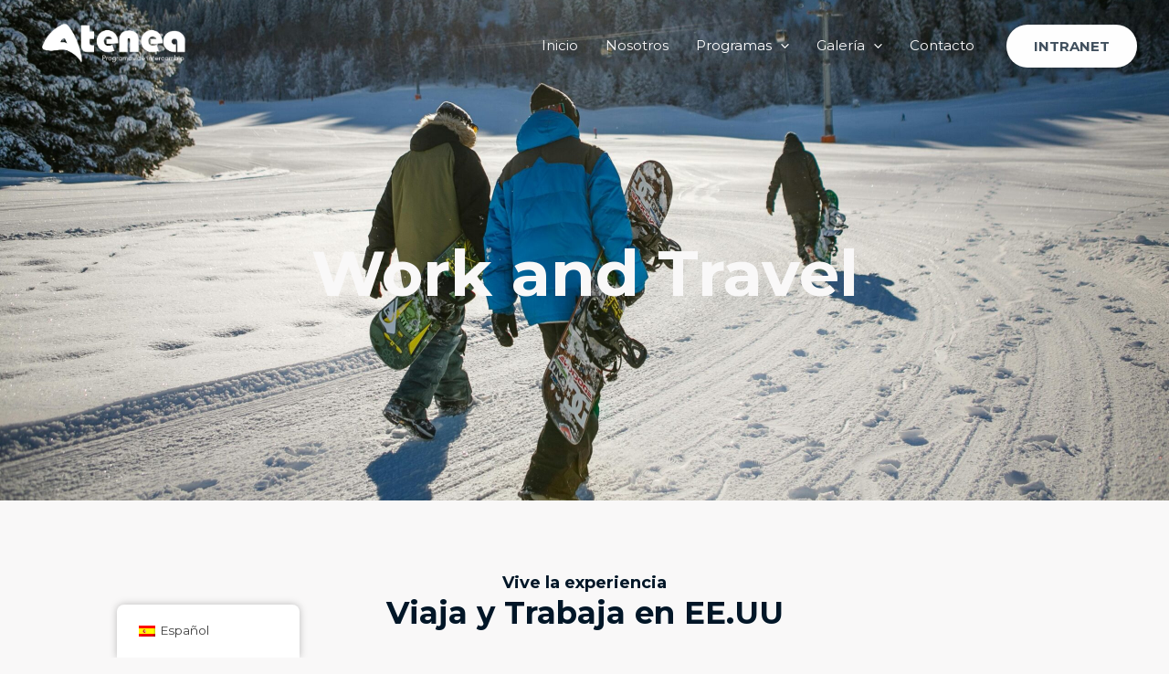

--- FILE ---
content_type: text/css
request_url: https://ateneaintercambios.com/wp-content/uploads/elementor/css/post-8.css?ver=1767872995
body_size: 1432
content:
.elementor-8 .elementor-element.elementor-element-627553f{--display:flex;--flex-direction:row;--container-widget-width:calc( ( 1 - var( --container-widget-flex-grow ) ) * 100% );--container-widget-height:100%;--container-widget-flex-grow:1;--container-widget-align-self:stretch;--flex-wrap-mobile:wrap;--align-items:stretch;--gap:0px 0px;--row-gap:0px;--column-gap:0px;--overlay-opacity:0.5;--padding-top:250px;--padding-bottom:200px;--padding-left:0px;--padding-right:0px;}.elementor-8 .elementor-element.elementor-element-627553f:not(.elementor-motion-effects-element-type-background), .elementor-8 .elementor-element.elementor-element-627553f > .elementor-motion-effects-container > .elementor-motion-effects-layer{background-image:url("https://ateneaintercambios.com/wp-content/uploads/2025/03/pexels-photo-848594-848594-1-scaled.jpg");background-position:0px -302px;background-repeat:no-repeat;background-size:cover;}.elementor-8 .elementor-element.elementor-element-627553f::before, .elementor-8 .elementor-element.elementor-element-627553f > .elementor-background-video-container::before, .elementor-8 .elementor-element.elementor-element-627553f > .e-con-inner > .elementor-background-video-container::before, .elementor-8 .elementor-element.elementor-element-627553f > .elementor-background-slideshow::before, .elementor-8 .elementor-element.elementor-element-627553f > .e-con-inner > .elementor-background-slideshow::before, .elementor-8 .elementor-element.elementor-element-627553f > .elementor-motion-effects-container > .elementor-motion-effects-layer::before{background-color:#003663;--background-overlay:'';}.elementor-8 .elementor-element.elementor-element-422be9b{--display:flex;--margin-top:0px;--margin-bottom:0px;--margin-left:0px;--margin-right:0px;--padding-top:0px;--padding-bottom:0px;--padding-left:0px;--padding-right:0px;}.elementor-8 .elementor-element.elementor-element-e4b4478 > .elementor-widget-container{margin:0px 0px 0px 0px;padding:0px 0px 0px 0px;}.elementor-8 .elementor-element.elementor-element-e4b4478{text-align:center;}.elementor-8 .elementor-element.elementor-element-e4b4478 .elementor-heading-title{color:#F9F8F8;}.elementor-8 .elementor-element.elementor-element-2597cc7{--display:flex;}.elementor-8 .elementor-element.elementor-element-0ecabbc{--spacer-size:50px;}.elementor-8 .elementor-element.elementor-element-004a061{--display:flex;}.elementor-8 .elementor-element.elementor-element-44c0609{text-align:center;}.elementor-8 .elementor-element.elementor-element-e21f846{text-align:center;}.elementor-8 .elementor-element.elementor-element-0d1e38f{--spacer-size:69px;}.elementor-8 .elementor-element.elementor-element-d59b7ee{--display:flex;--flex-direction:row;--container-widget-width:initial;--container-widget-height:100%;--container-widget-flex-grow:1;--container-widget-align-self:stretch;--flex-wrap-mobile:wrap;--gap:0px 0px;--row-gap:0px;--column-gap:0px;}.elementor-8 .elementor-element.elementor-element-14fb8a9{--display:flex;--flex-direction:column;--container-widget-width:100%;--container-widget-height:initial;--container-widget-flex-grow:0;--container-widget-align-self:initial;--flex-wrap-mobile:wrap;}.elementor-8 .elementor-element.elementor-element-7edcecc > .elementor-widget-container{margin:10px 0px 20px 0px;}.elementor-8 .elementor-element.elementor-element-7edcecc .elementor-image-box-wrapper{text-align:justify;}.elementor-8 .elementor-element.elementor-element-7edcecc .elementor-image-box-title{font-size:40px;}.elementor-8 .elementor-element.elementor-element-7edcecc .elementor-image-box-description{font-size:18px;}.elementor-8 .elementor-element.elementor-element-0d0ac00{text-align:justify;font-size:18px;}.elementor-8 .elementor-element.elementor-element-6e14655{--display:flex;--flex-direction:column;--container-widget-width:100%;--container-widget-height:initial;--container-widget-flex-grow:0;--container-widget-align-self:initial;--flex-wrap-mobile:wrap;}.elementor-8 .elementor-element.elementor-element-cd6d657{--display:flex;}.elementor-8 .elementor-element.elementor-element-2c007cd{--spacer-size:65px;}.elementor-8 .elementor-element.elementor-element-92e8807{--display:flex;--flex-direction:row;--container-widget-width:initial;--container-widget-height:100%;--container-widget-flex-grow:1;--container-widget-align-self:stretch;--flex-wrap-mobile:wrap;--gap:0px 0px;--row-gap:0px;--column-gap:0px;}.elementor-8 .elementor-element.elementor-element-f088b93{--display:flex;--flex-direction:column;--container-widget-width:100%;--container-widget-height:initial;--container-widget-flex-grow:0;--container-widget-align-self:initial;--flex-wrap-mobile:wrap;}.elementor-8 .elementor-element.elementor-element-a5c7edc{--display:flex;--flex-direction:column;--container-widget-width:100%;--container-widget-height:initial;--container-widget-flex-grow:0;--container-widget-align-self:initial;--flex-wrap-mobile:wrap;}.elementor-8 .elementor-element.elementor-element-0d54907{text-align:left;}.elementor-8 .elementor-element.elementor-element-0d54907 .elementor-heading-title{font-size:23px;}.elementor-8 .elementor-element.elementor-element-756c65b > .elementor-widget-container{margin:10px 0px 20px 0px;}.elementor-8 .elementor-element.elementor-element-756c65b .elementor-image-box-wrapper{text-align:justify;}.elementor-8 .elementor-element.elementor-element-756c65b .elementor-image-box-title{font-size:40px;}.elementor-8 .elementor-element.elementor-element-756c65b .elementor-image-box-description{font-size:18px;}.elementor-8 .elementor-element.elementor-element-18f61cc{text-align:justify;font-size:18px;}.elementor-8 .elementor-element.elementor-element-8815709{--display:flex;--gap:0px 0px;--row-gap:0px;--column-gap:0px;--padding-top:0px;--padding-bottom:0px;--padding-left:110px;--padding-right:110px;}.elementor-8 .elementor-element.elementor-element-97667dd .elementskit-accordion.accoedion-primary .elementskit-card .elementskit-card-header>.elementskit-btn-link[aria-expanded="true"], .elementor-8 .elementor-element.elementor-element-97667dd .elementskit-accordion .elementskit-card-header>.elementskit-btn-link[aria-expanded=true], .elementor-8 .elementor-element.elementor-element-97667dd .elementskit-accordion.floating-style .elementskit-card .elementskit-btn-link[aria-expanded="true"]{background-color:#060B4E;}.elementor-8 .elementor-element.elementor-element-97667dd .elementskit-accordion .elementskit-card-header>.elementskit-btn-link{background-color:#FFFFFF;font-family:"Manrope", Sans-serif;font-size:18px;font-weight:800;line-height:22px;color:#050C60;border-style:solid;border-width:0px 0px 1px 0px;border-color:#00000000;padding:25px 30px 25px 30px;}.elementor-8 .elementor-element.elementor-element-97667dd .elementskit-accordion .elementskit-card-body, .elementor-8 .elementor-element.elementor-element-97667dd .accordion.floating-style .elementskit-card-body{background-color:#FFFFFF;}.elementor-8 .elementor-element.elementor-element-97667dd .elementskit-accordion .elementskit-card .elementskit-card-header>.elementskit-btn-link[aria-expanded="true"]{color:#FFFFFF;border-style:solid;border-width:0px 0px 1px 0px;border-color:#E1E2EA;}.elementor-8 .elementor-element.elementor-element-97667dd .elementskit-accordion.curve-shape .elementskit-card-header>.elementskit-btn-link[aria-expanded=true]{color:#FFFFFF;}.elementor-8 .elementor-element.elementor-element-97667dd .elementskit-accordion .elementskit-card:not(:last-child){margin-bottom:10px;}.elementor-8 .elementor-element.elementor-element-97667dd .elementskit-accordion .elementskit-card-body p{color:#08072A;}.elementor-8 .elementor-element.elementor-element-97667dd .elementskit-accordion .elementskit-card-body{color:#08072A;border-radius:0px 0px 0px 0px;padding:27px 100px 31px 30px;}.elementor-8 .elementor-element.elementor-element-97667dd .elementskit-accordion .elementskit-card-body p, .elementor-8 .elementor-element.elementor-element-97667dd .elementskit-accordion .elementskit-card-body{font-size:18px;font-weight:500;line-height:26px;}.elementor-8 .elementor-element.elementor-element-97667dd .elementskit-accordion.floating-style .elementskit-card-body{max-width:90%;}.elementor-8 .elementor-element.elementor-element-97667dd .elementskit-accordion > .elementskit-card.active{border-radius:10px 10px 10px 10px;}.elementor-8 .elementor-element.elementor-element-97667dd .elementskit-accordion .elementskit-card-header > .elementskit-btn-link{border-radius:10px 10px 0px 0px;}.elementor-8 .elementor-element.elementor-element-97667dd .elementskit-accordion > .elementskit-card{border-radius:10px 10px 10px 10px;}.elementor-8 .elementor-element.elementor-element-97667dd .elementskit-accordion .elementskit-card-header > .elementskit-btn-link.collapsed{border-radius:10px 10px 10px 10px;}.elementor-8 .elementor-element.elementor-element-97667dd .ekit_accordion_icon_group, .elementor-8 .elementor-element.elementor-element-97667dd .ekit_accordion_icon_left_group{margin:0px 30px 0px 0px;}.elementor-8 .elementor-element.elementor-element-8a13dd4{--display:flex;}.elementor-8 .elementor-element.elementor-element-6142080{--spacer-size:50px;}.elementor-8 .elementor-element.elementor-element-ad9132b{--display:flex;--flex-direction:row;--container-widget-width:calc( ( 1 - var( --container-widget-flex-grow ) ) * 100% );--container-widget-height:100%;--container-widget-flex-grow:1;--container-widget-align-self:stretch;--flex-wrap-mobile:wrap;--align-items:stretch;--gap:0px 0px;--row-gap:0px;--column-gap:0px;--padding-top:100px;--padding-bottom:100px;--padding-left:0px;--padding-right:0px;}.elementor-8 .elementor-element.elementor-element-ad9132b:not(.elementor-motion-effects-element-type-background), .elementor-8 .elementor-element.elementor-element-ad9132b > .elementor-motion-effects-container > .elementor-motion-effects-layer{background-color:var( --e-global-color-astglobalcolor4 );}.elementor-8 .elementor-element.elementor-element-b8387a7{--display:flex;--padding-top:0px;--padding-bottom:0px;--padding-left:0px;--padding-right:0px;}.elementor-8 .elementor-element.elementor-element-4569e92 > .elementor-widget-container{padding:0px 0px 0px 0px;}.elementor-8 .elementor-element.elementor-element-4569e92{text-align:center;}.elementor-8 .elementor-element.elementor-element-df3dbbe{--display:flex;--flex-direction:row;--container-widget-width:calc( ( 1 - var( --container-widget-flex-grow ) ) * 100% );--container-widget-height:100%;--container-widget-flex-grow:1;--container-widget-align-self:stretch;--flex-wrap-mobile:wrap;--align-items:stretch;--gap:0px 0px;--row-gap:0px;--column-gap:0px;--overlay-opacity:0.85;--margin-top:50px;--margin-bottom:0px;--margin-left:0px;--margin-right:0px;--padding-top:0px;--padding-bottom:0px;--padding-left:0px;--padding-right:0px;}.elementor-8 .elementor-element.elementor-element-df3dbbe::before, .elementor-8 .elementor-element.elementor-element-df3dbbe > .elementor-background-video-container::before, .elementor-8 .elementor-element.elementor-element-df3dbbe > .e-con-inner > .elementor-background-video-container::before, .elementor-8 .elementor-element.elementor-element-df3dbbe > .elementor-background-slideshow::before, .elementor-8 .elementor-element.elementor-element-df3dbbe > .e-con-inner > .elementor-background-slideshow::before, .elementor-8 .elementor-element.elementor-element-df3dbbe > .elementor-motion-effects-container > .elementor-motion-effects-layer::before{background-color:var( --e-global-color-astglobalcolor4 );--background-overlay:'';}.elementor-8 .elementor-element.elementor-element-2c74636{--display:flex;--padding-top:0px;--padding-bottom:0px;--padding-left:0px;--padding-right:100px;}.elementor-8 .elementor-element.elementor-element-a51b40a > .elementor-widget-container{margin:0px 0px 0px 0px;}.elementor-8 .elementor-element.elementor-element-a51b40a .elementor-image-box-wrapper{text-align:left;}.elementor-8 .elementor-element.elementor-element-f63c824 > .elementor-widget-container{margin:0px 0px 0px 0px;}.elementor-8 .elementor-element.elementor-element-f63c824 .elementor-image-box-wrapper{text-align:left;}.elementor-8 .elementor-element.elementor-element-ad5b745 > .elementor-widget-container{margin:0px 0px 0px 0px;}.elementor-8 .elementor-element.elementor-element-ad5b745 .elementor-image-box-wrapper{text-align:left;}.elementor-8 .elementor-element.elementor-element-6c20d67 > .elementor-widget-container{margin:0px 0px 0px 0px;}.elementor-8 .elementor-element.elementor-element-6c20d67 .elementor-image-box-wrapper{text-align:left;}.elementor-8 .elementor-element.elementor-element-70db6be{--display:flex;--justify-content:center;--padding-top:0px;--padding-bottom:0px;--padding-left:100px;--padding-right:0px;}.elementor-8 .elementor-element.elementor-element-73a4a99{--display:flex;--flex-direction:row;--container-widget-width:calc( ( 1 - var( --container-widget-flex-grow ) ) * 100% );--container-widget-height:100%;--container-widget-flex-grow:1;--container-widget-align-self:stretch;--flex-wrap-mobile:wrap;--align-items:stretch;--gap:0px 0px;--row-gap:0px;--column-gap:0px;--padding-top:40px;--padding-bottom:40px;--padding-left:0px;--padding-right:0px;}.elementor-8 .elementor-element.elementor-element-9fe01f4{--display:flex;--justify-content:center;}.elementor-8 .elementor-element.elementor-element-a152dc9{text-align:left;}.elementor-8 .elementor-element.elementor-element-b0f2af1{--display:flex;}.elementor-8 .elementor-element.elementor-element-f0fa5fc .elementor-button{background-color:#027608;}@media(min-width:768px){.elementor-8 .elementor-element.elementor-element-627553f{--content-width:950px;}.elementor-8 .elementor-element.elementor-element-14fb8a9{--width:50%;}.elementor-8 .elementor-element.elementor-element-6e14655{--width:50%;}.elementor-8 .elementor-element.elementor-element-f088b93{--width:50%;}.elementor-8 .elementor-element.elementor-element-a5c7edc{--width:50%;}.elementor-8 .elementor-element.elementor-element-73a4a99{--content-width:1170px;}.elementor-8 .elementor-element.elementor-element-9fe01f4{--width:80%;}.elementor-8 .elementor-element.elementor-element-b0f2af1{--width:20%;}}@media(max-width:1024px) and (min-width:768px){.elementor-8 .elementor-element.elementor-element-9fe01f4{--width:64%;}.elementor-8 .elementor-element.elementor-element-b0f2af1{--width:28%;}}@media(min-width:1025px){.elementor-8 .elementor-element.elementor-element-627553f:not(.elementor-motion-effects-element-type-background), .elementor-8 .elementor-element.elementor-element-627553f > .elementor-motion-effects-container > .elementor-motion-effects-layer{background-attachment:fixed;}}@media(max-width:1024px){.elementor-8 .elementor-element.elementor-element-627553f:not(.elementor-motion-effects-element-type-background), .elementor-8 .elementor-element.elementor-element-627553f > .elementor-motion-effects-container > .elementor-motion-effects-layer{background-position:0px 0px;}.elementor-8 .elementor-element.elementor-element-627553f{--padding-top:200px;--padding-bottom:175px;--padding-left:25px;--padding-right:25px;}.elementor-8 .elementor-element.elementor-element-e4b4478 > .elementor-widget-container{margin:0px 0px 0px 0px;padding:0px 0px 0px 0px;}.elementor-8 .elementor-element.elementor-element-ad9132b{--padding-top:0px;--padding-bottom:100px;--padding-left:25px;--padding-right:25px;}.elementor-8 .elementor-element.elementor-element-2c74636{--margin-top:0px;--margin-bottom:0px;--margin-left:0px;--margin-right:0px;--padding-top:0px;--padding-bottom:0px;--padding-left:0px;--padding-right:25px;}.elementor-8 .elementor-element.elementor-element-70db6be{--margin-top:0px;--margin-bottom:0px;--margin-left:0px;--margin-right:0px;--padding-top:0px;--padding-bottom:0px;--padding-left:25px;--padding-right:0px;}.elementor-8 .elementor-element.elementor-element-73a4a99{--padding-top:25px;--padding-bottom:25px;--padding-left:25px;--padding-right:25px;}.elementor-8 .elementor-element.elementor-element-a152dc9 > .elementor-widget-container{padding:0px 0px 0px 0px;}.elementor-8 .elementor-element.elementor-element-b0f2af1{--justify-content:center;}}@media(max-width:767px){.elementor-8 .elementor-element.elementor-element-627553f:not(.elementor-motion-effects-element-type-background), .elementor-8 .elementor-element.elementor-element-627553f > .elementor-motion-effects-container > .elementor-motion-effects-layer{background-position:0px 0px;}.elementor-8 .elementor-element.elementor-element-627553f{--padding-top:150px;--padding-bottom:100px;--padding-left:20px;--padding-right:20px;}.elementor-8 .elementor-element.elementor-element-e4b4478 > .elementor-widget-container{margin:0px 0px 0px 0px;padding:0px 0px 0px 0px;}.elementor-8 .elementor-element.elementor-element-7edcecc .elementor-image-box-wrapper{text-align:justify;}.elementor-8 .elementor-element.elementor-element-7edcecc .elementor-image-box-title{margin-bottom:9px;font-size:35px;}.elementor-8 .elementor-element.elementor-element-7edcecc .elementor-image-box-description{font-size:16px;}.elementor-8 .elementor-element.elementor-element-0d0ac00{font-size:16px;}.elementor-8 .elementor-element.elementor-element-756c65b .elementor-image-box-description{font-size:16px;}.elementor-8 .elementor-element.elementor-element-18f61cc{font-size:16px;}.elementor-8 .elementor-element.elementor-element-8815709{--padding-top:0px;--padding-bottom:0px;--padding-left:15px;--padding-right:15px;}.elementor-8 .elementor-element.elementor-element-97667dd .elementskit-accordion .elementskit-card-header>.elementskit-btn-link{font-size:16px;padding:20px 15px 20px 15px;}.elementor-8 .elementor-element.elementor-element-97667dd .elementskit-accordion .elementskit-card-body p, .elementor-8 .elementor-element.elementor-element-97667dd .elementskit-accordion .elementskit-card-body{font-size:14px;line-height:20px;}.elementor-8 .elementor-element.elementor-element-97667dd .elementskit-accordion .elementskit-card-body{padding:15px 15px 20px 15px;}.elementor-8 .elementor-element.elementor-element-97667dd .elementskit-accordion .elementskit-card-header .elementskit-btn-link .ekit_accordion_normal_icon{font-size:16px;}.elementor-8 .elementor-element.elementor-element-97667dd .elementskit-accordion .elementskit-card .elementskit-card-header .elementskit-btn-link .ekit_accordion_active_icon{font-size:16px;}.elementor-8 .elementor-element.elementor-element-97667dd .ekit_accordion_icon_group, .elementor-8 .elementor-element.elementor-element-97667dd .ekit_accordion_icon_left_group{margin:0px 15px 0px 0px;}.elementor-8 .elementor-element.elementor-element-ad9132b{--padding-top:0px;--padding-bottom:50px;--padding-left:20px;--padding-right:20px;}.elementor-8 .elementor-element.elementor-element-2c74636{--margin-top:0px;--margin-bottom:0px;--margin-left:0px;--margin-right:0px;--padding-top:0px;--padding-bottom:0px;--padding-left:0px;--padding-right:0px;}.elementor-8 .elementor-element.elementor-element-70db6be{--margin-top:15px;--margin-bottom:0px;--margin-left:0px;--margin-right:0px;--padding-top:0px;--padding-bottom:0px;--padding-left:0px;--padding-right:0px;}.elementor-8 .elementor-element.elementor-element-73a4a99{--padding-top:30px;--padding-bottom:30px;--padding-left:20px;--padding-right:20px;}.elementor-8 .elementor-element.elementor-element-9fe01f4{--padding-top:0px;--padding-bottom:0px;--padding-left:0px;--padding-right:0px;}.elementor-8 .elementor-element.elementor-element-a152dc9 > .elementor-widget-container{padding:0px 25px 10px 25px;}.elementor-8 .elementor-element.elementor-element-a152dc9{text-align:center;}.elementor-8 .elementor-element.elementor-element-b0f2af1{--margin-top:30px;--margin-bottom:0px;--margin-left:0px;--margin-right:0px;--padding-top:0px;--padding-bottom:0px;--padding-left:0px;--padding-right:0px;}.elementor-8 .elementor-element.elementor-element-f0fa5fc > .elementor-widget-container{margin:0px 0px 0px 0px;}}